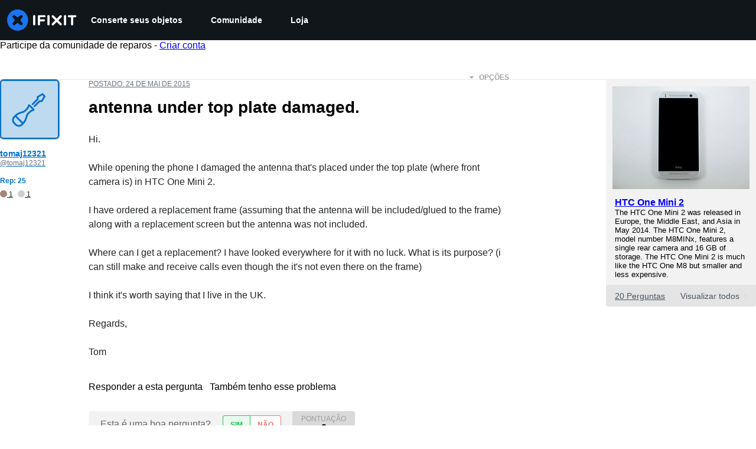

--- FILE ---
content_type: application/javascript
request_url: https://assets.cdn.ifixit.com/Assets/scripts/runtime.js.4932de9bdf891267285d.js
body_size: 2837
content:
try{let e="undefined"!=typeof window?window:"undefined"!=typeof global?global:"undefined"!=typeof globalThis?globalThis:"undefined"!=typeof self?self:{},t=(new e.Error).stack;t&&(e._sentryDebugIds=e._sentryDebugIds||{},e._sentryDebugIds[t]="109c4f40-ff0c-42b8-bebf-693b89842473",e._sentryDebugIdIdentifier="sentry-dbid-109c4f40-ff0c-42b8-bebf-693b89842473")}catch(e){}{let e="undefined"!=typeof window?window:"undefined"!=typeof global?global:"undefined"!=typeof globalThis?globalThis:"undefined"!=typeof self?self:{};e._sentryModuleMetadata=e._sentryModuleMetadata||{},e._sentryModuleMetadata[(new e.Error).stack]=Object.assign({},e._sentryModuleMetadata[(new e.Error).stack],{"_sentryBundlerPluginAppKey:ifixitFirstParty":!0})}("undefined"!=typeof window?window:"undefined"!=typeof global?global:"undefined"!=typeof globalThis?globalThis:"undefined"!=typeof self?self:{}).SENTRY_RELEASE={id:"38c2cd9726cd4dfc6acf01e67584f41c43677d03"},function(){"use strict";var e,t,n,r,a,o={},f={};function c(e){var t=f[e];if(void 0!==t)return t.exports;var n=f[e]={id:e,loaded:!1,exports:{}};return o[e].call(n.exports,n,n.exports,c),n.loaded=!0,n.exports}c.m=o,c.amdO={},e=[],c.O=function(t,n,r,a){if(!n){var o=1/0;for(u=0;u<e.length;u++){n=e[u][0],r=e[u][1],a=e[u][2];for(var f=!0,d=0;d<n.length;d++)(!1&a||o>=a)&&Object.keys(c.O).every((function(e){return c.O[e](n[d])}))?n.splice(d--,1):(f=!1,a<o&&(o=a));if(f){e.splice(u--,1);var i=r();void 0!==i&&(t=i)}}return t}a=a||0;for(var u=e.length;u>0&&e[u-1][2]>a;u--)e[u]=e[u-1];e[u]=[n,r,a]},c.F={},c.E=function(e){Object.keys(c.F).map((function(t){c.F[t](e)}))},c.n=function(e){var t=e&&e.__esModule?function(){return e.default}:function(){return e};return c.d(t,{a:t}),t},n=Object.getPrototypeOf?function(e){return Object.getPrototypeOf(e)}:function(e){return e.__proto__},c.t=function(e,r){if(1&r&&(e=this(e)),8&r)return e;if("object"==typeof e&&e){if(4&r&&e.__esModule)return e;if(16&r&&"function"==typeof e.then)return e}var a=Object.create(null);c.r(a);var o={};t=t||[null,n({}),n([]),n(n)];for(var f=2&r&&e;"object"==typeof f&&!~t.indexOf(f);f=n(f))Object.getOwnPropertyNames(f).forEach((function(t){o[t]=function(){return e[t]}}));return o.default=function(){return e},c.d(a,o),a},c.d=function(e,t){for(var n in t)c.o(t,n)&&!c.o(e,n)&&Object.defineProperty(e,n,{enumerable:!0,get:t[n]})},c.f={},c.e=function(e){return Promise.all(Object.keys(c.f).reduce((function(t,n){return c.f[n](e,t),t}),[]))},c.u=function(e){return e+"."+{319:"86c46222aab5ace6c4bd",619:"a50f8a41e1645e26315a",1265:"52cd0f4e3f744f38dac0",1769:"e1f9eda4971eb335f46f",1839:"2fdb1904b501e3c97031",2141:"57b44666c1667e78fa81",2482:"4a2007c9307ea902323b",2490:"77d53a2bffbb1b50ff30",2677:"8e25c1b7eca550ed5e7b",2928:"242554b64a0bb0e82cac",3118:"c16d35e54aa108cfe864",3682:"e476dcb8cff34f4207f6",3721:"45c4c1fd5eff414c46e0",3776:"01f52091718e27aba2c1",3993:"05acda85516e4aac2dcd",4323:"fb8357788c1da4d0cdcf",4612:"bf103ba13c9cf39dff77",4686:"e40b0e4af37bee20ae77",4924:"1bbcf1587dfe9fd770e1",5019:"b857776a3c2376774ed6",5036:"0948c946cd3cea31da84",5055:"7b1bd27537bea4246df8",5435:"c730a06c55c9bcc91bd9",5543:"9c0f3c72c1afeaef1b0c",5733:"75de758d7af451c5c559",5793:"054602a4de55a8e28b98",5803:"dacc0e1d0b92d0255573",6201:"de60211eff27d362507c",6242:"70a5039325f22a5ecd1b",6332:"934d314a3e22d59eeebe",6600:"7c7659e3a9b0cf58e7ed",6951:"0feb02d79bd8330fb36c",7009:"cd8afb1c913adfc702eb",7287:"c64d2a05a21c47628964",7339:"92bfc433ef3173c7fd21",7832:"8bce391b1c980c409cfc",8346:"a51ab8750608e7410858",8558:"808cd96551175b2edca9",8668:"eebb6487be4cf54f9270",8892:"a9467b1f5050b490271b",9075:"3ffc76dff743822a6a54",9134:"3c141e5f4d5c5aa3c8e1",9265:"1fce6adab784feb8c4e0",9442:"fbfe08bc34ae1ecd93e7",9826:"ecb6f3b1099ff7052c69",9978:"c07aa3b2e2d79bd206b9"}[e]+".js"},c.g=function(){if("object"==typeof globalThis)return globalThis;try{return this||new Function("return this")()}catch(e){if("object"==typeof window)return window}}(),c.o=function(e,t){return Object.prototype.hasOwnProperty.call(e,t)},r={},a="carpenter-frontend:",c.l=function(e,t,n,o){if(r[e])r[e].push(t);else{var f,d;if(void 0!==n)for(var i=document.getElementsByTagName("script"),u=0;u<i.length;u++){var b=i[u];if(b.getAttribute("src")==e||b.getAttribute("data-webpack")==a+n){f=b;break}}f||(d=!0,(f=document.createElement("script")).charset="utf-8",f.timeout=120,c.nc&&f.setAttribute("nonce",c.nc),f.setAttribute("data-webpack",a+n),f.src=e),r[e]=[t];var l=function(t,n){f.onerror=f.onload=null,clearTimeout(s);var a=r[e];if(delete r[e],f.parentNode&&f.parentNode.removeChild(f),a&&a.forEach((function(e){return e(n)})),t)return t(n)},s=setTimeout(l.bind(null,void 0,{type:"timeout",target:f}),12e4);f.onerror=l.bind(null,f.onerror),f.onload=l.bind(null,f.onload),d&&document.head.appendChild(f)}},c.r=function(e){"undefined"!=typeof Symbol&&Symbol.toStringTag&&Object.defineProperty(e,Symbol.toStringTag,{value:"Module"}),Object.defineProperty(e,"__esModule",{value:!0})},c.nmd=function(e){return e.paths=[],e.children||(e.children=[]),e},c.p="https://assets.cdn.ifixit.com/Assets/scripts/",function(){c.b=document.baseURI||self.location.href;var e={7772:0};c.f.j=function(t,n){var r=c.o(e,t)?e[t]:void 0;if(0!==r)if(r)n.push(r[2]);else if(7772!=t){var a=new Promise((function(n,a){r=e[t]=[n,a]}));n.push(r[2]=a);var o=c.p+c.u(t),f=new Error;c.l(o,(function(n){if(c.o(e,t)&&(0!==(r=e[t])&&(e[t]=void 0),r)){var a=n&&("load"===n.type?"missing":n.type),o=n&&n.target&&n.target.src;f.message="Loading chunk "+t+" failed.\n("+a+": "+o+")",f.name="ChunkLoadError",f.type=a,f.request=o,r[1](f)}}),"chunk-"+t,t)}else e[t]=0},c.F.j=function(t){if((!c.o(e,t)||void 0===e[t])&&7772!=t){e[t]=null;var n=document.createElement("link");c.nc&&n.setAttribute("nonce",c.nc),n.rel="prefetch",n.as="script",n.href=c.p+c.u(t),document.head.appendChild(n)}},c.O.j=function(t){return 0===e[t]};var t=function(t,n){var r,a,o=n[0],f=n[1],d=n[2],i=0;if(o.some((function(t){return 0!==e[t]}))){for(r in f)c.o(f,r)&&(c.m[r]=f[r]);if(d)var u=d(c)}for(t&&t(n);i<o.length;i++)a=o[i],c.o(e,a)&&e[a]&&e[a][0](),e[a]=0;return c.O(u)},n=self.webpackChunkcarpenter_frontend=self.webpackChunkcarpenter_frontend||[];n.forEach(t.bind(null,0)),n.push=t.bind(null,n.push.bind(n))}(),c.nc=void 0}();
//# sourceMappingURL=runtime.js.4932de9bdf891267285d.js.map

--- FILE ---
content_type: text/json
request_url: https://conf.config-security.com/model
body_size: 87
content:
{"title":"recommendation AI model (keras)","structure":"release_id=0x32:77:27:71:27:62:55:58:27:2a:7f:33:71:29:41:47:60:39:31:74:58:5c:2b:31:29:7b:45:2a:5f;keras;7md3riqrdh76kn9lr0j3901vvp1hryq4wl32d24kqe1c8fdboxjgat8xna5w1kzp0s3ajwo2","weights":"../weights/32772771.h5","biases":"../biases/32772771.h5"}